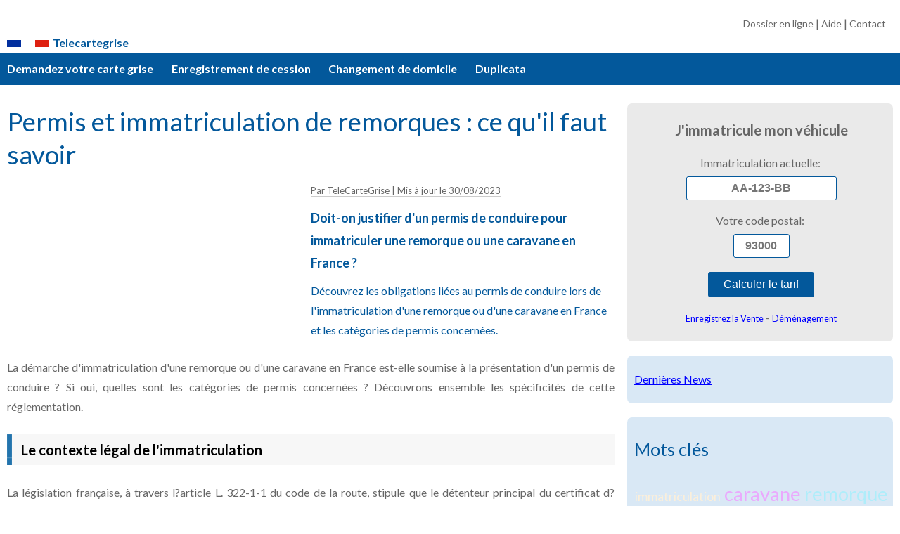

--- FILE ---
content_type: text/html; charset=utf-8
request_url: https://www.telecartegrise.com/flash-actu-carte-grise/2023/08/20230830-FILWWW000215-Permis-et-immatriculation-de-remorques-ce-qu-il-faut-savoir.html
body_size: 3748
content:
<!DOCTYPE html>
<html lang="fr-FR">
<head>
<meta http-equiv="Content-Type" content="text/html; charset=utf-8">
<meta name="robots" content="index, follow, max-image-preview:large, max-snippet:-1, max-video-preview:-1">
<meta name="viewport" content="width=device-width, initial-scale=1.0">
<link href="https://fonts.googleapis.com/css?family=Lato:400,700" rel="stylesheet" type="text/css">
<link rel="stylesheet" type="text/css" href="../../../css/style_mini.css">
<!--[if lt IE 9]>
	<script src="https://oss.maxcdn.com/html5shiv/3.7.3/html5shiv.min.js"></script>
<![endif]-->
<title>Permis et immatriculation de remorques : ce qu'il faut savoir</title>
<meta name="description" content="Actualité: Doit-on justifier d'un permis de conduire pour immatriculer une remorque ou une caravane en France ?" >
<meta name="Keywords" content="immatriculation, remorque, permis de conduire, caravane, PTAC, certificat d?immatriculation, véhicule tracteur, code de la route, catégorie, poids total en charge">
<link rel="canonical" href="https://www.telecartegrise.com/flash-actu-carte-grise/2023/08/20230830-FILWWW000215-Permis-et-immatriculation-de-remorques-ce-qu-il-faut-savoir.html">
<style>
#vues { border: 1px solid #CCCCCC;width: 220px; text-align: left; padding: 5px 20px 5px 40px; margin-bottom: 20px; background-image:url(/img/actu/vues.gif);background-repeat:no-repeat;background-position:15px center;}
</style>

<link rel="apple-touch-icon" sizes="57x57" href="https://www.telecartegrise.com/img24/ico/apple-icon-57x57.png">
<link rel="apple-touch-icon" sizes="60x60" href="https://www.telecartegrise.com/img24/ico/apple-icon-60x60.png">
<link rel="apple-touch-icon" sizes="72x72" href="https://www.telecartegrise.com/img24/ico/apple-icon-72x72.png">
<link rel="apple-touch-icon" sizes="76x76" href="https://www.telecartegrise.com/img24/ico/apple-icon-76x76.png">
<link rel="apple-touch-icon" sizes="114x114" href="https://www.telecartegrise.com/img24/ico/apple-icon-114x114.png">
<link rel="apple-touch-icon" sizes="120x120" href="https://www.telecartegrise.com/img24/ico/apple-icon-120x120.png">
<link rel="apple-touch-icon" sizes="144x144" href="https://www.telecartegrise.com/img24/ico/apple-icon-144x144.png">
<link rel="apple-touch-icon" sizes="152x152" href="https://www.telecartegrise.com/img24/ico/apple-icon-152x152.png">
<link rel="apple-touch-icon" sizes="180x180" href="https://www.telecartegrise.com/img24/ico/apple-icon-180x180.png">
<link rel="icon" type="image/png" sizes="192x192"  href="https://www.telecartegrise.com/img24/ico/android-icon-192x192.png">
<link rel="icon" type="image/png" sizes="32x32" href="https://www.telecartegrise.com/img24/ico/favicon-32x32.png">
<link rel="icon" type="image/png" sizes="96x96" href="https://www.telecartegrise.com/img24/ico/favicon-96x96.png">
<link rel="icon" type="image/png" sizes="16x16" href="https://www.telecartegrise.com/img24/ico/favicon-16x16.png">
<link rel="manifest" href="/manifest.json">
<meta name="msapplication-TileColor" content="#ffffff">
<meta name="msapplication-TileImage" content="https://www.telecartegrise.com/img24/ico/ms-icon-144x144.png">
<meta name="theme-color" content="#ffffff">


</head>
<body>
<div class="site-container"><div class="site-pusher">
<header class="container-large header">
<nav class="menuhaut"><a href="/start/" title="Calculez le montant de votre carte grise">Dossier en ligne</a> | <a href="/faq/" title="Questions fréquentes sur la carte grise">Aide</a>  | <a href="/contact/" title="Contactez l\équipe telecartegrise">Contact</a></nav>
<div class="container-centre"><a href="#" class="header__icon" id="header__icon"></a><a href="https://www.telecartegrise.com" title="Accueil service carte grise" id="header__logo">Telecartegrise</a></div>
<nav class="menu"><div class="container-large" id="menu-screenshort"><a href="/immatriculation/" title="Immatriculation en ligne d'un véhicule neuf ou d'occasion">Immatriculation</a><a href="/immatriculation/cession-vehicule/enregistrement-de-cession.html" title="Enregistrement de cession de véhicule">Cession</a><a href="/immatriculation/changement-d-adresse/changement-d-adresse-du-titulaire-de-la-carte-grise.html" title="Changement de domicile du titulaire principal de la carte grise">Déménagement</a><a href="/immatriculation/duplicata-carte-grise/demande-de-duplicata-carte-grise.html" title="Demande de duplicata en cas de perte ou de vol de la carte grise">Duplicata</a></div><div class="container-centre" id="menu-screenlong"><a href="/immatriculation/" title="Immatriculation en ligne d'un véhicule neuf ou d'occasion">Demandez votre carte grise</a><a href="/immatriculation/cession-vehicule/enregistrement-de-cession.html" title="Enregistrement de cession de véhicule">Enregistrement de cession</a><a href="/immatriculation/changement-d-adresse/changement-d-adresse-du-titulaire-de-la-carte-grise.html" title="Changement de domicile du titulaire principal de la carte grise">Changement de domicile</a><a href="/immatriculation/duplicata-carte-grise/demande-de-duplicata-carte-grise.html" title="Demande de duplicata en cas de perte ou de vol de la carte grise">Duplicata</a></div></nav>
</header>
<div class="site-content"><div class="container-centre"><div id="gauche"><article class="main">

<!-- DEBUT _______________________________________ -->


<h1>Permis et immatriculation de remorques : ce qu'il faut savoir</h1>	
											<div class="imgnewstexte">
											<span style="text-align:left;color:#666666;font-size:13px;border-bottom: 1px solid #CCCCCC;">
											Par TeleCarteGrise | <time datetime="2023-08-30">Mis à jour le 30/08/2023</time>
											</span>
											<p style="text-align:left;font-weight:700; font-size: 18px; margin-top: 10px; margin-bottom: 10px;"><a href="https://www.telecartegrise.com/flash-actu-carte-grise/2023/08/20230830-FILWWW000215-Permis-et-immatriculation-de-remorques-ce-qu-il-faut-savoir.html"  style="text-decoration:none;color:#03589B;">Doit-on justifier d'un permis de conduire pour immatriculer une remorque ou une caravane en France ?</a></p>
											<p style="text-align:left; margin-top: 10px; color:#03589B;">Découvrez les obligations liées au permis de conduire lors de l'immatriculation d'une remorque ou d'une caravane en France et les catégories de permis concernées.</p>
											</div><div style="clear: both;"></div>
											<div id="actu"><p>La démarche d'immatriculation d'une remorque ou d'une caravane en France est-elle soumise à la présentation d'un permis de conduire ? Si oui, quelles sont les catégories de permis concernées ? Découvrons ensemble les spécificités de cette réglementation.</p>

<h2>Le contexte légal de l'immatriculation</h2>
<p>La législation française, à travers l?article L. 322-1-1 du code de la route, stipule que le détenteur principal du certificat d?immatriculation doit posséder un permis de conduire adapté à la catégorie du véhicule mentionnée sur le titre. Cette exigence s'applique à tous les véhicules, qu'ils soient neufs ou d'occasion, dès lors qu'ils nécessitent un certificat d?immatriculation.</p>
<h2>Les remorques et caravanes : quelles obligations ?</h2>
<p>Les remorques, y compris les caravanes, dont le poids total en charge (PTAC) excède 500 kilogrammes, ne font pas exception à cette règle. En effet, elles doivent se conformer à l?obligation de justifier d?un permis de conduire de la catégorie appropriée. Cette catégorie est définie par l?article R. 221-4 du code de la route et varie en fonction du PTAC de la remorque et, le cas échéant, du véhicule tracteur.</p>
<h2>Conclusion</h2>
<p>En somme, si vous envisagez d'immatriculer une remorque ou une caravane en France, assurez-vous de posséder le permis de conduire adéquat. Cette démarche garantit non seulement votre conformité à la loi, mais aussi votre sécurité et celle des autres usagers de la route. Pour en savoir plus sur les démarches d'immatriculation, n'hésitez pas à consulter <a href="https://www.telecartegrise.com/immatriculation/vehicule_occasion/" title="Guide complet sur l'immatriculation d'un véhicule d'occasion en France">ce guide détaillé</a>.</p></div><h2>Démarches carte grise</h2><ul><li><a href="/immatriculation/toutes-les-demarches/" title="toutes les démarches carte grise immatriculation véhicule">toutes les procédures carte grise</a></li></ul>


<!-- FIN _______________________________________ -->


</article>
</div> <!--  gauche-->
<div class="container-large"  id="droite">

<div class="encadreform">
<form method="post" id="formImmatVO" action="https://www.telecartegrise.com/immatriculation/posted/vo_immat/">
<strong>J'immatricule mon véhicule</strong><input type="hidden" name="posted" value="vo">
<fieldset>
<label for="F_immatriculation">Immatriculation actuelle: </label>
<br>
<input type="text" id="F_immatriculation" class="inp_long" name="F_immatriculation" value="" placeholder="AA-123-BB" required> 
</fieldset>
<fieldset>
<label for="F_cp">Votre code postal: </label>
<br>
<input type="text" id="F_cp" class="inp_petit" name="F_cp" value="" placeholder="93000" required> 
</fieldset>
<fieldset>
<input type="submit" name="submit" value="Calculer le tarif">
</fieldset>
</form>
<nav>
<a href="/immatriculation/cession-vehicule/enregistrement-de-cession.html"  title="Dégagez votre responsabilité sur le véhicule que vous avez vendu ou donné">Enregistrez la Vente</a> - <a href="/immatriculation/changement-d-adresse/changement-d-adresse-du-titulaire-de-la-carte-grise.html">Déménagement</a></nav>
</div>
        
<div class="encadreform ef2"><a href="/actualite-carte-grise/toute-l-actualite-carte-grise-en-temps-reel.html" title="Restez informé des dernières réglementations Carte Grise et de l'actualité automobile en France">Dernières News</a></div><div class="encadreform ef2"><h2>Mots clés</h2><p style="text-align:center;"><span style="color: #FCEFDA; font-size: 1.1em;">immatriculation</span><span style="color: #EAAAFD; font-size: 1.7em;"> caravane</span><span style="color: #AFEDFA; font-size: 1.7em;"> remorque</span><span style="color: #BDDCBC; font-size: 1.3em;"> véhicule tracteur</span><span style="color: #EEFCDD; font-size: 1.6em;"> permis de conduire</span><span style="color: #CDDDFA; font-size: 1.1em;"> certificat d?immatriculation</span><span style="color: #AFEFBB; font-size: 1em;"> catégorie</span><span style="color: #AFDFFA; font-size: 1.6em;"> poids total en charge</span><span style="color: #FDCDDF; font-size: 1.4em;"> code de la route</span><span style="color: #ACCDCA; font-size: 1.5em;"> PTAC</span></p></div>      
</div>  
</div> <!-- container-centre-->
            
<footer class="container-large footer"><div class="container-centre"><div class="footer-columns">
<div class="footer-column">
<div class="footer-title">Navigation rapide</div>
<ul><li><a href="/" title="Accueil Carte Grise">Accueil</a></li><li><a href="/start/" title="Calcul du montant de votre carte grise">Nouveau calcul</a></li><li><a href="/faq/carte_grise/" title="FAQ carte grise">Questions fréquentes</a></li><li><a href="/conditions_generales/" title="Conditions d'utilisation du service Tele Carte Grise">Conditions d'utilisation</a></li><li><a href="/contact/" title="Contactez Telecartegrise">Contact</a></li></ul>
</div>
<div class="footer-column">
<div class="footer-title">Immatriculation</div>
<ul><li><a href="/immatriculation/vehicule_occasion/" title="carte grise véhicule d'occasion">Véhicule d'occasion</a></li><li><a href="/immatriculation/changement-d-adresse/changement-d-adresse-du-titulaire-de-la-carte-grise.html" title="changement de domicile du titulaire de la carte grise">Changement d'adresse</a></li><li><a href="/immatriculation/cession-vehicule/enregistrement-de-cession.html" title="Faites enregistrer la cession de votre véhicule pour être libéré de vos obligations">Enregistrement de cession</a></li><li><a href="/immatriculation/vehicule_occasion/carte-grise-ancien-cyclomoteur-non-immatricule.html" title="Immatriculez votre Solex ou ancien cyclomoteur jamais immatriculé">carte grise ancien cyclomoteur</a></li><li><a href="/carte-grise/immatriculer-une-moto.html" title="Immatriculez votre moto 125 ou grosse cylindree">carte grise motos</a></li></ul>
</div>
<div class="footer-column">
<div class="footer-title">Services gratuits</div>
<ul><li><a href="/immatriculation/documents/" title="telechargement documents immatriculation cerfas">Téléchargez vos cerfas</a></li><li><a href="/flash-actu-carte-grise/" title="l'actu carte grise mise à jour">Actualité carte grise</a></li><li><a href="/annuaire-carte-grise/carte-grise-annuaire-france.html" title="Liste des guichets carte grise">Trouver un professionnel</a></li></ul>
</div>
</div>
<p class="footer-credits" style="font-size: 0.8em;">TeleCarteGrise est une plateforme innovante d'intermédiation entre l'Administration Française, l'Agence Nationale des Titres Sécurisés (ANTS) et l'usager.  Reproduction interdite © 2009-2026 AXALOG</p>
</div>
</footer>


</div><!-- site-content --><div class="site-cache" id="site-cache"></div></div><!-- site-pusher --></div><!-- site-container -->    
<script src="https://ajax.googleapis.com/ajax/libs/jquery/1.11.1/jquery.min.js"></script>
<script src="/js/app.js"></script>
</body>
</html>


--- FILE ---
content_type: text/css
request_url: https://www.telecartegrise.com/css/style_mini.css
body_size: 3422
content:
@charset "UTF-8";a,abbr,acronym,address,applet,article,aside,audio,b,big,blockquote,body,canvas,caption,center,cite,code,dd,del,details,dfn,div,dl,dt,em,embed,fieldset,figcaption,figure,footer,form,h1,h2,h3,h4,h5,h6,header,hgroup,html,i,iframe,img,ins,kbd,label,legend,li,mark,menu,nav,object,ol,output,p,pre,q,ruby,s,samp,section,small,span,strike,strong,sub,summary,sup,table,tbody,td,tfoot,th,thead,time,tr,tt,u,ul,var,video{margin:0;padding:0;border:0;font-size:100%;font:inherit;vertical-align:baseline}:focus{outline:0}article,aside,details,figcaption,figure,footer,header,hgroup,menu,nav,section{display:block}body{line-height:1}ol,ul{list-style:none}blockquote,q{quotes:none}blockquote:after,blockquote:before,q:after,q:before{content:'';content:none}table{border-collapse:collapse;border-spacing:0}input[type=search]::-webkit-search-cancel-button,input[type=search]::-webkit-search-decoration,input[type=search]::-webkit-search-results-button,input[type=search]::-webkit-search-results-decoration{-webkit-appearance:none;-moz-appearance:none}input[type=search]{-webkit-appearance:none;-moz-appearance:none;-webkit-box-sizing:content-box;-moz-box-sizing:content-box;box-sizing:content-box}textarea{overflow:auto;vertical-align:top;resize:vertical}audio,canvas,video{display:inline-block;*display:inline;*zoom:1;max-width:100%}audio:not([controls]){display:none;height:0}[hidden]{display:none}html{font-size:100%;-webkit-text-size-adjust:100%;-ms-text-size-adjust:100%}a:focus{outline:thin dotted}a:active,a:hover{outline:0}img{border:0;-ms-interpolation-mode:bicubic}figure{margin:0}form{margin:0}fieldset{border:1px solid #c0c0c0;margin:0 2px;padding:0.35em 0.625em 0.75em}legend{border:0;padding:0;white-space:normal;*margin-left:-7px}button,input,select,textarea{font-size:100%;margin:0;vertical-align:baseline;*vertical-align:middle}button,input{line-height:normal}button,select{text-transform:none}button,html input[type=button],input[type=reset],input[type=submit]{-webkit-appearance:button;cursor:pointer;*overflow:visible}button[disabled],html input[disabled]{cursor:default}input[type=checkbox],input[type=radio]{-webkit-box-sizing:border-box;box-sizing:border-box;padding:0;*height:13px;*width:13px}input[type=search]{-webkit-appearance:textfield;-moz-box-sizing:content-box;-webkit-box-sizing:content-box;box-sizing:content-box}input[type=search]::-webkit-search-cancel-button,input[type=search]::-webkit-search-decoration{-webkit-appearance:none}button::-moz-focus-inner,input::-moz-focus-inner{border:0;padding:0}textarea{overflow:auto;vertical-align:top}table{border-collapse:collapse;border-spacing:0}button,html,input,select,textarea{color:#222}::-moz-selection{background:#b3d4fc;text-shadow:none}::selection{background:#b3d4fc;text-shadow:none}img{vertical-align:middle}fieldset{border:0;margin:0;padding:0}textarea{resize:vertical}.chromeframe{margin:0.2em 0;background:#ccc;color:#000;padding:0.2em 0}*,:after,:before{-webkit-box-sizing:border-box;box-sizing:border-box}body,html{font-family:"Lato", sans-serif;-webkit-font-smoothing:subpixel-antialiased;-moz-osx-font-smoothing:grayscale;font-size:14px;font-weight:400;line-height:1.8;height:100%;margin:0;padding:0}.container-large{margin:0;width:100%}.container-centre{margin:0 auto 0 auto;width:100%;max-width:1260px;padding:0 10px}.site-content{padding-top:2.1vw}.site-content .container-centre{padding:0}#gauche{text-rendering:optimizeLegibility;padding:0 10px;margin:1vw auto 0 auto;max-width:1260px;font-weight:400}#droite{margin:6% 0 0 0;display:block;width:100%}.link_blue{text-decoration:underline;color:blue}.cclear{clear:both}p{margin:25px 0 25px 0}h1{color:#03589b;font-size:1.7rem;margin:0 0 1vw 0;padding:0;line-height:1.3}article header{padding:0 0 20px 0}h2{color:#03589b;font-size:1.6rem;margin:50px 0 10px 0;line-height:1.2}h3{color:#03589b;font-size:1.6rem;margin:20px 0 10px 0;line-height:1.2}h4{color:#000;font-size:1.4rem;margin:20px 0 10px 0;line-height:1.2}.strong,b,strong{font-weight:700}small{font-weight:400;font-size:80%}ul{list-style-type:circle;margin-left:1.4vw}li{margin-left:1.4vw}legend{color:#03589b;font-size:1.2rem;margin:0 0 5px -20px;line-height:1.2;font-weight:700}#formAddPro fieldset{margin:20px 0 35px 20px}#formAddPro fieldset p{margin-bottom:1vw}#menu-screenshort{padding-left:0}#menu-screenlong{display:none}.menuhaut{margin:0 auto 0 auto;max-width:1260px;text-align:right;padding:0 10px;color: #666666}.menuhaut a{color:#666666;font-size:14px}.menuhaut a:hover{color:#03589b}.header{position:fixed;left:0;right:0;padding-top:1.5vw;background-color:#fff;color:#FFF}.header a{text-decoration:none;color:inherit}#header__logo{font-weight:700;padding:0 0 0 65px;color:#03589b;margin:0;background-image:url("/img/site/drapeau_france.gif");background-repeat:no-repeat;background-position:0 6px;vertical-align:baseline;letter-spacing:0}.menu{display:block;line-height:46px;margin-top:0;text-align:left;padding-left:12px;background-color:#03589b}.menu a{padding:0 2vw 0 0;display:inline-block;font-size:1rem;margin:0;border:0;text-align:center;font-weight:400}.menu a:hover{color:#c6ff00}.main{margin-top:110px;color:#666}.encadreform{background-color:#eaeaea;margin:0;padding:100px 20px;width:100%;color:#666;text-align:center;display:block}.encadreform strong{font-size:20px;color:#666;font-weight:700;padding:0 0 15px 0;display:block}.encadreform a{text-decoration:underline;color:blue}.encadreform nav>a{font-size:0.8rem}.encadreform h2{margin-top:10px}.encadre{max-width:400px;margin:0 auto;border-radius:40px;padding:5px 12px;display:block;color:#666;text-align:center;background-color:#eaeaea}.encadre2{max-width:80%;margin:20px auto 20px 0;border-radius:7px;padding:20px 10px 20px 30px;display:block;color:#666;background-color:#eaeaea}.ef2{background-color:#fff}.ef0{background-color:#fff}input[type=text]{height:34px;border:1px solid #03589B;color:#03589B;border-radius:3px;padding:1px 10px;margin:5px auto 0 0;font-size:16px;text-align:left;font-weight:700}#formImmatVO input[type=text]{height:34px;border:1px solid #03589B;color:#03589B;border-radius:3px;padding:1px;margin:5px 0 15px 0;font-size:16px;text-align:center;font-weight:700;text-transform:uppercase}input[type=submit]{border:1px solid #03589B;background-color:#03589B;color:#fff;border-radius:3px;padding:0.5rem 1.3rem;margin:5px 0 15px 0;font-weight:400;text-align:center}input[type=submit]:hover{background-color:#e1f1f8;color:#03589B}.inp_long{width:214px}.inp_petit{width:80px}.inp_dyna{display:block;width:100%}.breadcrumb{background:#eaeaea;padding-left:10px;margin-top:20px}.img_40{display:block;width:60%;margin:20px auto}.img_dpt{float:left;margin:20px 50px 20px 0;max-width:30%}.img_dpt2{border:0;float:right;margin:10px 0 20px 10px;max-width:20%}#F_1>p{clear:both}.col50{width:100%;line-height:2rem;padding-left:5vw;vertical-align:top}.col50txt{margin:15px 0 15px 0;padding:10px;vertical-align:top}#T_vo_1 label{color:#03589B;font-weight:700}#T_vo_1 fieldset{margin:20px 0}#T_vo_1 input{text-align:center}.T_vo_1_ex{font-size:11px;color:#666666;padding:0 5px 0 5px}.tb1{width:100%;border-collapse:collapse;margin-bottom:15px;border:solid 2px #666}.tb1 th{text-align:left;background:#eaeaea;padding:5px 0 5px 20px;font-weight:700}.tb1 tr{height:30px;border-top:solid 1px #000}.tb1 tr:nth-child(2n){background-color:#EEF}.tb1 td{padding:5px 0 5px 20px}.tb1 caption{font-weight:700;text-align:left;color:#03589B;font-size:16px;margin-bottom:15px}#vovn label{margin:20px 0 1px 0;text-align:left;display:block;width:100%;font-weight:700;font-size:14px}#vovn input,#vovn select{margin:10px 0 0 0;padding:5px;width:270px;font-size:14px;border:2px solid #ccc;text-align:center}#vovn select{height:33px}#vovn fieldset{margin-left:20px}#vovn button{border:1px solid #CCC;padding:5px;display:block;background-color:#2374ad;color:#FFFFFF;font-weight:300;font-size:16px;cursor:pointer;width:150px;margin:15px auto 0 auto}#vovn #F_p6,#vovn #F_v7,#vovn #F_cp2{width:80px;line-height:1.5}#vovn #F_cp{width:100px}#actu{text-align:justify}#actu h2{font-size:20px;margin:25px 0 10px 0;font-weight:700;color:#000;padding:10px 10px 10px 20px;background-color:#f7f7f7;background-image:url(/img/actu/puce.gif);background-repeat:repeat-y;background-position:left top}.imgnews{width:80%;margin:1rem auto}.footer{display:block;background:lightgrey;color:#000;font-weight:400;margin:0 auto 0 auto;width:100%;line-height:2rem;padding:0 10px}.footer a{text-decoration:none;color:inherit}.footer-title{color:#070220;margin-bottom:0.1em;margin-top:2em;font-weight:900;text-transform:uppercase}.footer-columns{margin:0 0 2rem 0;font-size:14px}.footer-column{vertical-align:top;min-width:48%;padding:2px;display:inline-block}.footer-column ul{margin-left:17px}.footer-credits{margin-bottom:0;padding-bottom:50px}@media only screen and (max-width:369px){.site-container,.site-pusher{height:100%}.site-container{overflow:hidden}.site-pusher{-webkit-transition-duration:1.3s;-o-transition-duration:1.3s;transition-duration:1.3s;-webkit-transform:translateX(0px);-ms-transform:translateX(0px);transform:translateX(0px)}.site-content{position:absolute;top:46px;right:0;left:0;bottom:0;padding-top:0;overflow-y:scroll;-webkit-overflow-scrolling:touch}.menuhaut{display:none}.header{position:static;background-color:#03589b;height:46px;line-height:46px;margin-top:0;padding-top:0}#header__logo{color:#FFF;font-weight:700;font-size:1.1rem;background:none;padding-left:0}.header__icon{position:relative;display:block;float:right;width:50px;height:46px;cursor:pointer}.header__icon:after{content:'';position:absolute;display:block;width:1rem;height:0;top:8px;left:15px;-webkit-box-shadow:0 10px 0 1px #FFF, 0 16px 0 1px #FFF, 0 22px 0 1px #FFF;box-shadow:0 10px 0 1px #FFF, 0 16px 0 1px #FFF, 0 22px 0 1px #FFF}.menu{margin-top:0;position:absolute;right:0;top:0;bottom:0;overflow-y:scroll;-webkit-overflow-scrolling:touch;background-color:#034a82;width:200px;-webkit-transform:translateX(200px);-ms-transform:translateX(200px);transform:translateX(200px)}.menu a{display:block;height:40px;width:100%;text-align:center;line-height:40px;font-size:1rem;border-bottom:1px solid #03589b}.with--sidebar .site-pusher{-webkit-transform:translateX(-200px);-ms-transform:translateX(-200px);transform:translateX(-200px)}.with--sidebar .site-cache{position:absolute;top:0;left:0;right:0;bottom:0;background-color:rgba(0, 0, 0, 0.6)}.main{margin-top:15px}.footer{font-size:1rem}.img_dpt{float:none;display:block;max-width:89vw;margin:1vw auto}.imgnews{width:100%}}@media only screen and (min-width:630px){#menu-screenshort{display:none}#menu-screenlong{display:block;padding-left:0}h1{font-size:2.3rem}.img_40{width:40%;float:left;margin:0 30px 20px 0}#droite,footer{clear:both}.col50{width:50%;display:inline-block;font-size:0.8rem}.col50txt{width:50%;display:inline-block}.inp_dyna{width:300px;display:inline-block}#formAddPro fieldset{margin:30px 0}#formAddPro label{display:inline-block;width:200px;text-align:right}#formAddPro label:after{content:' : '}#formAddPro button,#formAddPro legend,#formAddPro p{margin-left:200px}#vovn label{font-weight:700;font-size:17px}#vovn input,#vovn select{color:#2374ad;font-weight:700;font-size:17px}#vovn label{display:block;text-align:right;padding-right:5px;width:240px;float:left;margin-top:12px}#vovn button{margin:15px auto 0 243px}#vovn input{height:30px;padding:0}.imgnews{margin-bottom:5px;width:48%;float:left}.imgnewstexte{margin-left:50%}}@media only screen and (min-width:980px){.footer-column{min-width:33%}.ef2{text-align:left}.img_dpt{max-width:50%}#gauche{width:70%;padding-right:1.4vw;vertical-align:top;display:inline-block}#droite{margin:120px auto 0 0;width:30%;float:right;padding-right:10px;overflow:hidden}.footer{margin-top:200px}.encadreform{margin:0 auto 20px auto;border-radius:7px;padding:20px 7px 20px 10px}.ef2{background-color:#d9e8f5}.ef0{background-color:#fff}.col50{font-size:0.9rem;line-height:2rem}}@media only screen and (min-width:1280px){body,html{font-size:16px}.container-centre{width:1260px;padding:0}#gauche{padding-left:0}#droite{padding-right:0}.img_dpt{float:left;margin:20px 20px 20px 0}.menu{padding-left:0}.menu a{font-weight:700}#header__logo{background-position:0 6px;padding:0 0 0 65px}.col50{font-size:1rem}h3{margin-top:3vw}}